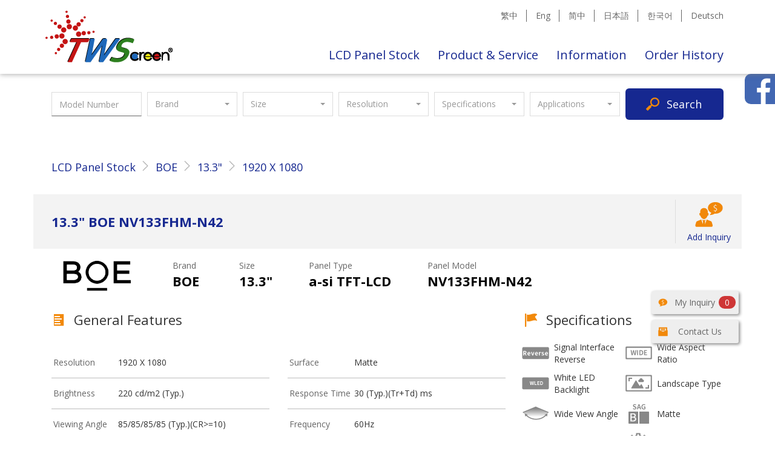

--- FILE ---
content_type: text/html; charset=UTF-8
request_url: https://www.twscreen.com/lcdpanel/17792/boe/nv133fhm-n42/13.3/1920x1080
body_size: 87946
content:
<!DOCTYPE Html>
<Html lang='en'>
	<head>
		<meta charset="utf-8">
		<meta http-equiv="X-UA-Compatible" content="IE=edge">
		<meta name="viewport" content="width=device-width, initial-scale=1.0">
		<title>BOE  13.3&quot; NV133FHM-N42 Specification-Taiwan Screen-Laptop-LCD-Panel
</title>
			<meta name="keywords" content=",Customer material - Driver Board,aerospace screen,Production consumables,CB LVDS Cable,POS Manufacturer,Pizza Box,RBPI3B+ Kits,Smart Touch Panel (HDMI Touch Solution),marine screen,OSD KEY Kits,LCD DNV133FHM-N42，13.30&quot;，a-si TFT-LCD，1920 X 1080，BOE，NV133FHM-N42.pdf,M190ETN01.0,G185HAN01.0,M170ETN01.1,M270HVN02.0,G150XNE-L03,G170ETN01.0,G190EG01 V1,G104XVN01.0,NJ070NA-23A,G065VN01 V2,G104SN03 V5,G1">
		<meta name="csrf-token" content="zbF63rgiaYmkllNZAfV7FcDmlcMLFUe9EqSF2XeE">
			<meta name="description" content="BOE  13.3&quot; LCD Panel for  Laptop，Increase brightness，Add touch，Total solution kits，Customized display，Connector，NV133FHM-N42,BOE,Wide View Angle,Matte,In Production,LaptopHighbrightness LCD Panel,Touch LCD Panel,Raspberry Pi, LCD Module, Graphic LCD Module, TFT LCD, OLED Display, LCD Display, LCD Panels and so on Customized display etc.">
					<meta property="og:type" content="website" />
					<meta property="og:title" content="BOE  13.3&quot; NV133FHM-N42 Specification-Taiwan Screen-Laptop-LCD-Panel">
	<meta property="og:url" content="https://www.twscreen.com/lcdpanel/17792/boe/nv133fhm-n42/13.3/1920x1080-Laptop-LCD-Panel">
	<meta property="og:site_name" content="Taiwan Screen">
	<meta property="og:description" content="BOE  13.3&quot; LCD Panel for  Laptop，Increase brightness，Add touch，Total solution kits，Customized display，Connector，NV133FHM-N42,BOE,Wide View Angle,Matte,In Production,LaptopHighbrightness LCD Panel,Touch LCD Panel,Raspberry Pi, LCD Module, Graphic LCD Module, TFT LCD, OLED Display, LCD Display, LCD Panels and so on Customized display etc.">
					<meta property="og:image" content="https://www.twscreen.com/img/ogimage.png">
			<meta property="og:image:width" content="1200">
			<meta property="og:image:height" content="630">
						<meta property="og:locale" content="en_US" />
						<meta property="og:locale:alternate" content="en_US" />
		<meta property="og:locale:alternate" content="zh_TW" />
		<meta property="og:locale:alternate" content="zh_CN" />
		<meta property="og:locale:alternate" content="ja_JP" />
		<meta property="og:locale:alternate" content="ko_KR" />
		<meta property="og:locale:alternate" content="de_DE" />
		<link rel="canonical" href="https://www.twscreen.com/en/lcdpanel/17792">
			<link rel="alternate" hreflang="en" href="https://www.twscreen.com/en/lcdpanel/17792/boe/nv133fhm-n42/13.3/1920x1080-Laptop-LCD-Panel" />
	<link rel="alternate" hreflang="zh-TW" href="https://www.twscreen.com/zh-TW/lcdpanel/17792/boe/nv133fhm-n42/13.3/1920x1080-筆記型電腦面板" />
	<link rel="alternate" hreflang="zh-CN" href="https://www.twscreen.com/zh-CN/lcdpanel/17792/boe/nv133fhm-n42/13.3/1920x1080-笔记型电脑显示屏" />
	<link rel="alternate" hreflang="zh" href="https://www.twscreen.com/zh-TW/lcdpanel/17792/boe/nv133fhm-n42/13.3/1920x1080-筆記型電腦面板" />
	<link rel="alternate" hreflang="ja" href="https://www.twscreen.com/ja/lcdpanel/17792/boe/nv133fhm-n42/13.3/1920x1080-ラップトップ液晶パネル" />
	<link rel="alternate" hreflang="ko" href="https://www.twscreen.com/ko/lcdpanel/17792/boe/nv133fhm-n42/13.3/1920x1080-노트북-LCD-패널" />
	<link rel="alternate" hreflang="de" href="https://www.twscreen.com/de/lcdpanel/17792/boe/nv133fhm-n42/13.3/1920x1080-Laptop-LCD-Panel" />
	<link rel="alternate" hreflang="x-default" href="https://www.twscreen.com/lcdpanel/17792" />
				<link type="image/x-icon" rel="shortcut icon" href="https://www.twscreen.com/favicon.ico">
		<link rel="apple-touch-icon" href="https://www.twscreen.com/img/logo256.png">
		<script> var ISOLDIE = false; </script>
		<!--[if lt IE 10]>
			 <script> var ISOLDIE = true; </script>
		<![endif]-->
		<script>
			 if(ISOLDIE) {
				alert("We do not support IE9 or older browsers, please upgrade your browser.");
				window.location = "http://www.google.com.tw/intl/en/chrome/browser/desktop/";
			 }
		</script>
		<link media="all" type="text/css" rel="stylesheet" href="https://www.twscreen.com/css/app.cssgz?t=1724644681">

		<link media="all" type="text/css" rel="stylesheet" href="https://www.twscreen.com/css/subscribe.css?t=1563213677">

								<!-- Google Tag Manager -->
		<script>(function(w,d,s,l,i){w[l]=w[l]||[];w[l].push({'gtm.start':
		new Date().getTime(),event:'gtm.js'});var f=d.getElementsByTagName(s)[0],
		j=d.createElement(s),dl=l!='dataLayer'?'&l='+l:'';j.async=true;j.src=
		'https://www.googletagmanager.com/gtm.js?id='+i+dl;f.parentNode.insertBefore(j,f);
		})(window,document,'script','dataLayer','GTM-MTRPKGG');</script>
		<!-- End Google Tag Manager -->
					</head>
	<body>
		<!-- Google Tag Manager (noscript) -->
		<noscript><iframe src="https://www.googletagmanager.com/ns.html?id=GTM-MTRPKGG"
		height="0" width="0" style="display:none;visibility:hidden"></iframe></noscript>
		<!-- End Google Tag Manager (noscript) -->
		<!-- Google Tag Manager Must be right after body tag -->
				<div id="floating-fb" class="hidden-print">
	<iframe src="https://www.facebook.com/plugins/page.php?href=https%3A%2F%2Fwww.facebook.com%2FTWScreen2003%2F&tabs=timeline&width=300&height=400&small_header=false&adapt_container_width=true&hide_cover=false&show_facepile=true&appId=550610915347075" width="300" height="400" style="border:none;overflow:hidden" scrolling="no" frameborder="0" allowTransparency="true" allow="encrypted-media"></iframe>
	<div class="fbsidebarbtn"></div>
</div>						<nav class="navbar navbar-default" id="top-banner-navbar">
			<div class="container">
			<!-- Brand and toggle get grouped for better mobile display -->
				<div class="navbar-header">
					<button type="button" class="navbar-toggle collapsed" data-toggle="collapse" data-target="#top-banner-navbar-collapse" aria-expanded="false">
						<span class="sr-only">Toggle navigation</span>
						<span class="icon-bar"></span>
						<span class="icon-bar"></span>
						<span class="icon-bar"></span>
					</button>
					<a class="navbar-brand" href=https://www.twscreen.com title="Taiwan Screen">
						<div class="company-logo">Taiwan Screen</div>
					</a>
				</div>

			<!-- Collect the nav links, forms, and other content for toggling -->
				<div class="collapse navbar-collapse" id="top-banner-navbar-collapse">
					<ul class="nav navbar-nav navbar-right stripe-between color-gray hidden-xs">
							<li><a class="nav-title" href="https://www.twscreen.com/zh-TW/lcdpanel/17792/boe/nv133fhm-n42/13.3/1920x1080-筆記型電腦面板">繁中</a></li>
	<li><a class="nav-title" href="https://www.twscreen.com/en/lcdpanel/17792/boe/nv133fhm-n42/13.3/1920x1080-Laptop-LCD-Panel">Eng</a></li>
	<li><a class="nav-title" href="https://www.twscreen.com/zh-CN/lcdpanel/17792/boe/nv133fhm-n42/13.3/1920x1080-笔记型电脑显示屏">简中</a></li>
	<li><a class="nav-title" href="https://www.twscreen.com/ja/lcdpanel/17792/boe/nv133fhm-n42/13.3/1920x1080-ラップトップ液晶パネル">日本語</a></li>
	<li><a class="nav-title" href="https://www.twscreen.com/ko/lcdpanel/17792/boe/nv133fhm-n42/13.3/1920x1080-노트북-LCD-패널">한국어</a></li>
	<li><a class="nav-title" href="https://www.twscreen.com/de/lcdpanel/17792/boe/nv133fhm-n42/13.3/1920x1080-Laptop-LCD-Panel">Deutsch</a></li>
					</ul>
					<ul class="nav navbar-nav navbar-right stick-to-bottom lang-en">
						<li><a class="nav-title" href=https://www.twscreen.com/lcdpanel/search>LCD Panel Stock</a></li>
						<li class="dropdown">
							<a href="#" class="dropdown-toggle" data-toggle="dropdown" role="button" aria-haspopup="true" aria-expanded="false">Product & Service</a>
							<ul class="dropdown-menu dropdown-menu-left">
																<li><a href="https://www.twscreen.com/otherproduct/type/82">PCAP Touch &amp; RTP Touch (Glass)</a></li>
																<li><a href="https://www.twscreen.com/otherproduct/type/4">Touch Display (PCAP)</a></li>
																<li><a href="https://www.twscreen.com/otherproduct/type/103">Touch Display (RTP)</a></li>
																<li><a href="https://www.twscreen.com/otherproduct/type/70">Smart Touch Panel (HDMI Touch Solution)</a></li>
																<li><a href="https://www.twscreen.com/otherproduct/type/91">Smart Touch Display</a></li>
																<li><a href="https://www.twscreen.com/otherproduct/type/2">LCD Controller Board (AD Board)</a></li>
																<li><a href="https://www.twscreen.com/otherproduct/type/10">LED Backlight Driver Board</a></li>
																<li><a href="https://www.twscreen.com/otherproduct/type/7">LCD Display Kits (Panel + AD Board)</a></li>
																<li><a href="https://www.twscreen.com/otherproduct/type/3">High Brightness  Display</a></li>
															</ul>
						</li>
						<li><a class="nav-title" href=https://www.twscreen.com/news>Information</a></li>
						<li><a class="nav-title" href=https://www.twscreen.com/order-detail>Order History</a></li>
					</ul>
				</div><!-- /.navbar-collapse -->
			</div><!-- /.container-fluid -->
		</nav>
		
		<div id="search-for-more" class="hidden-print">
	<script>
	    var searchbaseurl = "https://www.twscreen.com/lcdpanel/search";
	</script>
	<div class="container">
		<form>
			<div class="input-keyword">
				<input type="text" name="keyword" value="" placeholder="Model Number" title="Model Number">
			</div>
			<div class="select-brand">
				<select class="selectpicker" title="Brand" data-live-search="true">
					<option value="0">All brands</option>
										<option value="4" >AUO</option>
										<option value="19" >Innolux</option>
										<option value="33" >LG Display</option>
										<option value="20" >Samsung</option>
										<option value="5" >HannStar</option>
										<option value="2" >CPT</option>
										<option value="36" >BOE</option>
										<option value="23" >IVO</option>
										<option value="15" >Tianma</option>
										<option value="29" >Hitachi</option>
										<option value="22" >TOSHIBA</option>
										<option value="11" >CMO</option>
										<option value="10" >MITSUBISHI</option>
										<option value="9" >SHARP</option>
										<option value="28" >NEC</option>
										<option value="30" >Panasonic</option>
										<option value="32" >LUMINEQ</option>
										<option value="39" >CEC</option>
										<option value="50" >CSOT</option>
										<option value="59" >JDI</option>
										<option value="3" >PVI</option>
										<option value="8" >NLT</option>
										<option value="6" >KOE</option>
										<option value="179" >hkc</option>
										<option value="178" >lhd</option>
										<option value="177" >edo</option>
										<option value="174" >TWS</option>
										<option value="155" >lg electronics</option>
										<option value="154" >goldstar</option>
										<option value="153" >qisda</option>
										<option value="152" >lg semicon</option>
										<option value="151" >yzgl</option>
										<option value="150" >hantuway</option>
										<option value="149" >rise</option>
										<option value="148" >sdp</option>
										<option value="147" >displayeasy</option>
										<option value="146" >laibao</option>
										<option value="145" >ctc</option>
										<option value="144" >mitsubishi mdti</option>
										<option value="125" >philips</option>
										<option value="123" >toshiba mobile display</option>
										<option value="119" >kopin</option>
										<option value="118" >forhouse</option>
										<option value="117" >jouyuet</option>
										<option value="116" >cdtech</option>
										<option value="115" >alps</option>
										<option value="114" >lg lcd inc.</option>
										<option value="113" >rayken</option>
										<option value="112" >planar</option>
										<option value="111" >zenyo</option>
										<option value="110" >boect</option>
										<option value="109" >hosiden</option>
										<option value="108" >xl</option>
										<option value="107" >sii</option>
										<option value="106" >duobond</option>
										<option value="104" >powertip</option>
										<option value="103" >sti</option>
										<option value="101" >byd</option>
										<option value="100" >UNIPAC</option>
										<option value="99" >giantplus</option>
										<option value="98" >smarterglass</option>
										<option value="97" >nan ya</option>
										<option value="96" >Varitronix</option>
										<option value="95" >edt</option>
										<option value="94" >SONY</option>
										<option value="93" >jct</option>
										<option value="92" >irico</option>
										<option value="91" >funai</option>
										<option value="90" >vitrolight</option>
										<option value="89" >Arima</option>
										<option value="88" >urt</option>
										<option value="87" >lt</option>
										<option value="86" >imes</option>
										<option value="85" >CITIZEN</option>
										<option value="84" >crd</option>
										<option value="83" >truly</option>
										<option value="82" >sebo</option>
										<option value="81" >berise</option>
										<option value="80" >EPSON</option>
										<option value="78" >sva-nec</option>
										<option value="77" >dlc</option>
										<option value="76" >IPS alpha</option>
										<option value="75" >s-lcd</option>
										<option value="74" >Hyundai</option>
										<option value="73" >LITEMAX</option>
										<option value="57" >SMD</option>
										<option value="53" >FUJITSU</option>
										<option value="52" >NONE</option>
										<option value="51" >Pixel Qi</option>
										<option value="49" >CHILIN</option>
										<option value="48" >Hisense</option>
										<option value="47" >ORTUSTECH</option>
										<option value="46" >BriView</option>
										<option value="45" >ROGIN</option>
										<option value="44" >QUANTA</option>
										<option value="43" >RAKEN</option>
										<option value="42" >TPO</option>
										<option value="38" >AU</option>
										<option value="37" >BOE Hydis</option>
										<option value="35" >IBM</option>
										<option value="34" >IDTech</option>
										<option value="31" >CASIO</option>
										<option value="27" >OPTREX</option>
										<option value="26" >SANYO</option>
										<option value="25" >TORISAN</option>
										<option value="24" >KYOCERA</option>
										<option value="21" >TMD</option>
										<option value="18" >AMP</option>
										<option value="17" >aptus</option>
										<option value="16" >Amson</option>
										<option value="13" >Hydis</option>
										<option value="12" >LG Philips</option>
										<option value="7" >Data Image</option>
										<option value="1" >RiT</option>
									</select>
			</div>
			<div class="select-size">
				<select class="selectpicker" title="Size" data-live-search="true">
					<option value="0">All sizes</option>
										<option value="165" >0.2"</option>
										<option value="198" >1.0"</option>
										<option value="168" >1.1"</option>
										<option value="202" >1.5"</option>
										<option value="203" >1.6"</option>
										<option value="204" >1.7"</option>
										<option value="153" >3.5"</option>
										<option value="161" >3.7"</option>
										<option value="154" >4.0"</option>
										<option value="159" >4.1"</option>
										<option value="160" >4.2"</option>
										<option value="151" >4.3"</option>
										<option value="192" >4.4"</option>
										<option value="184" >4.5"</option>
										<option value="193" >4.6"</option>
										<option value="173" >4.7"</option>
										<option value="157" >4.8"</option>
										<option value="191" >4.9"</option>
										<option value="146" >5.0"</option>
										<option value="183" >5.1"</option>
										<option value="179" >5.2"</option>
										<option value="181" >5.3"</option>
										<option value="162" >5.4"</option>
										<option value="155" >5.5"</option>
										<option value="150" >5.6"</option>
										<option value="144" >5.7"</option>
										<option value="180" >5.8"</option>
										<option value="188" >5.9"</option>
										<option value="148" >6.0"</option>
										<option value="176" >6.1"</option>
										<option value="182" >6.2"</option>
										<option value="149" >6.3"</option>
										<option value="1" >6.4"</option>
										<option value="2" >6.5"</option>
										<option value="178" >6.8"</option>
										<option value="195" >6.9"</option>
										<option value="3" >7.0"</option>
										<option value="112" >7.1"</option>
										<option value="4" >7.2"</option>
										<option value="116" >7.3"</option>
										<option value="120" >7.4"</option>
										<option value="5" >7.5"</option>
										<option value="92" >7.7"</option>
										<option value="6" >7.8"</option>
										<option value="76" >7.9"</option>
										<option value="7" >8.0"</option>
										<option value="106" >8.1"</option>
										<option value="110" >8.2"</option>
										<option value="139" >8.3"</option>
										<option value="8" >8.4"</option>
										<option value="9" >8.5"</option>
										<option value="142" >8.7"</option>
										<option value="79" >8.8"</option>
										<option value="10" >8.9"</option>
										<option value="11" >9.0"</option>
										<option value="119" >9.1"</option>
										<option value="77" >9.2"</option>
										<option value="64" >9.4"</option>
										<option value="133" >9.5"</option>
										<option value="12" >9.6"</option>
										<option value="66" >9.7"</option>
										<option value="99" >9.8"</option>
										<option value="13" >10.0"</option>
										<option value="14" >10.1"</option>
										<option value="15" >10.2"</option>
										<option value="127" >10.3"</option>
										<option value="16" >10.4"</option>
										<option value="177" >10.5"</option>
										<option value="63" >10.6"</option>
										<option value="96" >10.8"</option>
										<option value="88" >11.0"</option>
										<option value="72" >11.1"</option>
										<option value="17" >11.3"</option>
										<option value="167" >11.4"</option>
										<option value="18" >11.6"</option>
										<option value="216" >11.8"</option>
										<option value="82" >12.0"</option>
										<option value="19" >12.1"</option>
										<option value="130" >12.2"</option>
										<option value="20" >12.3"</option>
										<option value="128" >12.4"</option>
										<option value="49" >12.5"</option>
										<option value="140" >12.6"</option>
										<option value="166" >12.8"</option>
										<option value="145" >12.9"</option>
										<option value="102" >13.0"</option>
										<option value="21" >13.1"</option>
										<option value="22" >13.3"</option>
										<option value="91" >13.4"</option>
										<option value="59" >13.5"</option>
										<option value="186" >13.6"</option>
										<option value="126" >13.8"</option>
										<option value="213" >13.9"</option>
										<option value="23" >14.0"</option>
										<option value="24" >14.1"</option>
										<option value="78" >14.2"</option>
										<option value="185" >14.3"</option>
										<option value="115" >14.4"</option>
										<option value="98" >14.5"</option>
										<option value="109" >14.9"</option>
										<option value="25" >15.0"</option>
										<option value="52" >15.1"</option>
										<option value="80" >15.2"</option>
										<option value="89" >15.3"</option>
										<option value="26" >15.4"</option>
										<option value="57" >15.5"</option>
										<option value="27" >15.6"</option>
										<option value="85" >15.7"</option>
										<option value="171" >15.8"</option>
										<option value="90" >15.9"</option>
										<option value="48" >16.0"</option>
										<option value="60" >16.1"</option>
										<option value="68" >16.4"</option>
										<option value="74" >16.5"</option>
										<option value="209" >16.6"</option>
										<option value="81" >16.8"</option>
										<option value="28" >17.0"</option>
										<option value="29" >17.1"</option>
										<option value="54" >17.3"</option>
										<option value="131" >17.4"</option>
										<option value="111" >17.5"</option>
										<option value="108" >18.0"</option>
										<option value="30" >18.1"</option>
										<option value="65" >18.4"</option>
										<option value="51" >18.5"</option>
										<option value="31" >19.0"</option>
										<option value="84" >19.1"</option>
										<option value="105" >19.2"</option>
										<option value="117" >19.4"</option>
										<option value="32" >19.5"</option>
										<option value="75" >19.6"</option>
										<option value="58" >19.7"</option>
										<option value="33" >20.0"</option>
										<option value="34" >20.1"</option>
										<option value="113" >20.3"</option>
										<option value="147" >20.7"</option>
										<option value="86" >20.8"</option>
										<option value="138" >20.9"</option>
										<option value="35" >21.0"</option>
										<option value="73" >21.2"</option>
										<option value="53" >21.3"</option>
										<option value="129" >21.4"</option>
										<option value="36" >21.5"</option>
										<option value="83" >21.6"</option>
										<option value="122" >21.8"</option>
										<option value="62" >22.0"</option>
										<option value="95" >22.2"</option>
										<option value="97" >22.5"</option>
										<option value="208" >22.9"</option>
										<option value="37" >23.0"</option>
										<option value="107" >23.1"</option>
										<option value="212" >23.2"</option>
										<option value="211" >23.5"</option>
										<option value="69" >23.6"</option>
										<option value="141" >23.7"</option>
										<option value="38" >23.8"</option>
										<option value="39" >24.0"</option>
										<option value="194" >24.4"</option>
										<option value="101" >24.5"</option>
										<option value="93" >25.0"</option>
										<option value="50" >25.5"</option>
										<option value="40" >26.0"</option>
										<option value="118" >26.5"</option>
										<option value="67" >27.0"</option>
										<option value="56" >27.5"</option>
										<option value="215" >27.6"</option>
										<option value="132" >27.8"</option>
										<option value="61" >28.0"</option>
										<option value="125" >28.1"</option>
										<option value="94" >28.3"</option>
										<option value="70" >28.6"</option>
										<option value="136" >28.7"</option>
										<option value="104" >29.0"</option>
										<option value="114" >29.3"</option>
										<option value="71" >29.5"</option>
										<option value="41" >30.0"</option>
										<option value="42" >30.4"</option>
										<option value="121" >31.0"</option>
										<option value="43" >31.5"</option>
										<option value="87" >32.0"</option>
										<option value="205" >33.0"</option>
										<option value="214" >33.8"</option>
										<option value="44" >34.0"</option>
										<option value="103" >35.0"</option>
										<option value="100" >36.5"</option>
										<option value="137" >36.6"</option>
										<option value="55" >37.0"</option>
										<option value="124" >37.2"</option>
										<option value="199" >37.5"</option>
										<option value="123" >38.0"</option>
										<option value="134" >38.2"</option>
										<option value="45" >39.0"</option>
										<option value="46" >40.0"</option>
										<option value="135" >41.5"</option>
										<option value="47" >42.0"</option>
										<option value="172" >43.0"</option>
										<option value="200" >44.5"</option>
										<option value="163" >46.0"</option>
										<option value="156" >47.0"</option>
										<option value="187" >48.0"</option>
										<option value="210" >48.5"</option>
										<option value="152" >49.0"</option>
										<option value="207" >49.5"</option>
										<option value="217" >55.0"</option>
										<option value="158" >65.0"</option>
										<option value="201" >308.0"</option>
									</select>
			</div>
			<div class="select-resolution">
				<select class="selectpicker" title="Resolution" data-live-search="true">
					<option value="0">All resolutions</option>
										<option value="25" >2560 X 1080</option>
										<option value="24" >400 X 240</option>
										<option value="23" >1920 X 720</option>
										<option value="22" >2560 X 1600</option>
										<option value="21" >1680 X 1050</option>
										<option value="20" >1400 X 1050</option>
										<option value="19" >800 X 1280</option>
										<option value="18" >1440 X 900</option>
										<option value="17" >1280 X 422</option>
										<option value="16" >3280 X 2048</option>
										<option value="15" >1600 X 900</option>
										<option value="14" >1920 X 1200</option>
										<option value="13" >640 X 480</option>
										<option value="12" >1600 X 1200</option>
										<option value="11" >1024 X 768</option>
										<option value="10" >800 X 600</option>
										<option value="9" >1024 X 600</option>
										<option value="8" >1280 X 800</option>
										<option value="7" >1280 X 1024</option>
										<option value="6" >1366 X 768</option>
										<option value="5" >1920 X 1080</option>
										<option value="4" >800 X 480</option>
										<option value="3" >1280 X 768</option>
										<option value="2" >480 X 234</option>
										<option value="27" >3840 X 2160</option>
										<option value="28" >1280 X 248</option>
										<option value="29" >2048 X 1536</option>
										<option value="30" >1024 X 576</option>
										<option value="31" >1600 X 768</option>
										<option value="32" >1280 X 720</option>
										<option value="33" >2880 X 1620</option>
										<option value="34" >3000 X 2000</option>
										<option value="35" >1920 X 360</option>
										<option value="36" >640 X 220</option>
										<option value="37" >1680 X 342</option>
										<option value="38" >400 X 234</option>
										<option value="39" >1366 X 254</option>
										<option value="40" >1920 X 540</option>
										<option value="41" >854 X 480</option>
										<option value="42" >5120 X 2880</option>
										<option value="43" >600 X 800</option>
										<option value="44" >1200 X 1920</option>
										<option value="45" >800 X 256</option>
										<option value="46" >2560 X 1440</option>
										<option value="47" >768 X 1024</option>
										<option value="48" >640 X 240</option>
										<option value="49" >640 X 468</option>
										<option value="50" >1152 X 768</option>
										<option value="51" >1366 X 378</option>
										<option value="52" >640 X 234</option>
										<option value="53" >480 X 220</option>
										<option value="54" >3440 X 1440</option>
										<option value="55" >320 X 234</option>
										<option value="56" >640 X 200</option>
										<option value="57" >1920 X 340</option>
										<option value="58" >480 X 240</option>
										<option value="59" >1280 X 645</option>
										<option value="60" >2160 X 1440</option>
										<option value="61" >720 X 480</option>
										<option value="62" >1536 X 2048</option>
										<option value="63" >1200 X 1600</option>
										<option value="64" >466 X 350</option>
										<option value="65" >2560 X 2048</option>
										<option value="66" >1440 X 960</option>
										<option value="67" >1920 X 480</option>
										<option value="68" >480 X 800</option>
										<option value="69" >1280 X 960</option>
										<option value="70" >1920 X 1280</option>
										<option value="71" >1280 X 480</option>
										<option value="72" >1280 X 600</option>
										<option value="73" >1280 X 390</option>
										<option value="74" >2400 X 1600</option>
										<option value="75" >960 X 540</option>
										<option value="76" >2736 X 1824</option>
										<option value="77" >1680 X 945</option>
										<option value="78" >1280 X 320</option>
										<option value="79" >1920 X 708</option>
										<option value="80" >1792 X 768</option>
										<option value="81" >1920 X 710</option>
										<option value="82" >1680 X 472</option>
										<option value="83" >512 X 128</option>
										<option value="84" >1920 X 1920</option>
										<option value="85" >1280 X 505</option>
										<option value="86" >822 X 260</option>
										<option value="87" >3200 X 1800</option>
										<option value="88" >600 X 1024</option>
										<option value="89" >1080 X 1920</option>
										<option value="90" >1600 X 1024</option>
										<option value="91" >4096 X 2160</option>
										<option value="92" >1366 X 232</option>
										<option value="93" >1024 X 502</option>
										<option value="94" >320 X 240</option>
										<option value="95" >1366 X 1024</option>
										<option value="96" >1200 X 900</option>
										<option value="97" >2880 X 1800</option>
										<option value="98" >900 X 1440</option>
										<option value="99" >1366 X 475</option>
										<option value="100" >480 X 210</option>
										<option value="101" >1280 X 854</option>
										<option value="102" >1920 X 570</option>
										<option value="103" >2560 X 1616</option>
										<option value="104" >720 X 1280</option>
										<option value="105" >480 X 468</option>
										<option value="106" >2048 X 1152</option>
										<option value="107" >2048 X 2048</option>
										<option value="108" >1440 X 540</option>
										<option value="109" >1366 X 374</option>
										<option value="110" >1024 X 273</option>
										<option value="111" >1024 X 310</option>
										<option value="112" >1920 X 388</option>
										<option value="113" >1920 X 502</option>
										<option value="114" >800 X 300</option>
										<option value="115" >1600 X 2560</option>
										<option value="116" >480 X 640</option>
										<option value="117" >640 X 400</option>
										<option value="118" >1366 X 256</option>
										<option value="119" >1366 X 400</option>
										<option value="120" >536 X 328</option>
										<option value="121" >960 X 1280</option>
										<option value="122" >640 X 640</option>
										<option value="123" >1920 X 510</option>
										<option value="124" >852 X 480</option>
										<option value="125" >1366 X 384</option>
										<option value="126" >1366 X 415</option>
										<option value="127" >1366 X 800</option>
										<option value="128" >480 X 320</option>
										<option value="129" >1920 X 290</option>
										<option value="130" >1280 X 242</option>
										<option value="131" >1280 X 120</option>
										<option value="132" >2048 X 2560</option>
										<option value="133" >960 X 960</option>
										<option value="134" >2880 X 1920</option>
										<option value="135" >1366 X 419</option>
										<option value="136" >1050 X 1400</option>
										<option value="137" >1200 X 800</option>
										<option value="138" >1920 X 358</option>
										<option value="139" >1920 X 560</option>
										<option value="141" >2560 X 1700</option>
										<option value="142" >520 X 288</option>
										<option value="143" >1440 X 2560</option>
										<option value="144" >480 X 272</option>
										<option value="145" >560 X 220</option>
										<option value="146" >240 X 320</option>
										<option value="147" >480 X 854</option>
										<option value="148" >540 X 960</option>
										<option value="149" >38403 X 2160</option>
										<option value="150" >768 X 1280</option>
										<option value="151" >240 X 128</option>
										<option value="152" >7680 X 4320</option>
										<option value="153" >428 X 240</option>
										<option value="154" >480 X 360</option>
										<option value="155" >1024 X 480</option>
										<option value="156" >320 X 200</option>
										<option value="157" >768 X 128</option>
										<option value="158" >480 X 290</option>
										<option value="159" >256 X 64</option>
										<option value="160" >128 X 128</option>
										<option value="161" >800 X 92</option>
										<option value="162" >1920 X 1080</option>
										<option value="163" >480 X 480</option>
										<option value="164" >320 X 220</option>
										<option value="165" >1280 X 400</option>
										<option value="166" >1280 X 540</option>
										<option value="167" >256 X 128</option>
										<option value="168" >1800 X 1080</option>
										<option value="169" >160 X 128</option>
										<option value="170" >1280 X 370</option>
										<option value="171" >2560 X 1536</option>
										<option value="172" >1280 X 512</option>
										<option value="173" >1280 X 420</option>
										<option value="174" >1920 X 1080</option>
										<option value="175" >400 X 96</option>
										<option value="176" >1920 X 1152</option>
										<option value="177" >3840 X 720</option>
										<option value="178" >320 X 150</option>
										<option value="179" >640 X 350</option>
										<option value="180" >240 X 64</option>
										<option value="181" >320 X 96</option>
										<option value="182" >640 X 360</option>
										<option value="183" >960 X 640</option>
										<option value="184" >720 X 240</option>
										<option value="185" >257 X 240</option>
										<option value="186" >960 X 160</option>
										<option value="187" >888 X 408</option>
										<option value="188" >432 X 96</option>
										<option value="189" >719 X 234</option>
										<option value="190" >240 X 240</option>
										<option value="191" >1366 X 238</option>
										<option value="192" >1680 X 340</option>
										<option value="193" >1920 X 132</option>
										<option value="194" >4096 X 2304</option>
										<option value="195" >1920 X 158</option>
										<option value="196" >3840 X 1600</option>
										<option value="197" >1620 X 1080</option>
										<option value="198" >320 X 320</option>
										<option value="199" >5120 X 2160</option>
										<option value="200" >5120 X 1440</option>
										<option value="201" >840 X 480</option>
										<option value="202" >3840 X 1080</option>
										<option value="203" >3840 X 160</option>
										<option value="204" >720 X 720</option>
										<option value="205" >2880 X 158</option>
										<option value="206" >1920 X 165</option>
										<option value="207" >3240 X 2160</option>
										<option value="208" >1280 X 272</option>
										<option value="209" >2160 X 1080</option>
										<option value="210" >1280 X 640</option>
										<option value="211" >1366 X 912</option>
										<option value="212" >2340 X 1080</option>
										<option value="213" >720167 X 1920</option>
										<option value="214" >2000277 X 3000</option>
										<option value="215" >54054 X 1920</option>
										<option value="216" >800149 X 1280</option>
										<option value="217" >1080127 X 1920</option>
										<option value="218" >480134 X 800</option>
										<option value="219" >800217 X 480</option>
										<option value="220" >1080141 X 1920</option>
										<option value="221" >7682105 X 10242</option>
										<option value="222" >1824267 X 2736</option>
										<option value="223" >768129 X 1366</option>
										<option value="224" >1440109 X 3440</option>
										<option value="225" >1080102 X 1920</option>
										<option value="226" >800113 X 1280</option>
										<option value="227" >1600235 X 2400</option>
										<option value="228" >2160283 X 3840</option>
										<option value="229" >108055 X 1920</option>
										<option value="230" >768123 X 1024</option>
										<option value="231" >600119 X 800</option>
										<option value="232" >1920283 X 1200</option>
										<option value="233" >1280150 X 800</option>
										<option value="234" >1080218 X 1920</option>
										<option value="235" >1200100 X 1920</option>
										<option value="236" >216090 X 3840</option>
										<option value="237" >768135 X 1366</option>
										<option value="238" >768112 X 1366</option>
										<option value="239" >1280153 X 960</option>
										<option value="240" >60096 X 800</option>
										<option value="241" >720200 X 1920</option>
										<option value="242" >600125 X 800</option>
										<option value="243" >2160332 X 3840</option>
										<option value="244" >234125 X 480</option>
										<option value="245" >480194 X 840</option>
										<option value="246" >1080137 X 1920</option>
										<option value="247" >108046 X 1920</option>
										<option value="248" >102486 X 1280</option>
										<option value="249" >1080139 X 1920</option>
										<option value="250" >720594 X 1920</option>
										<option value="251" >480188 X 800</option>
										<option value="252" >108089 X 1920</option>
										<option value="253" >6447 X 240</option>
										<option value="254" >1440185 X 2160</option>
										<option value="255" >108045 X 1920</option>
										<option value="256" >480133 X 800</option>
										<option value="257" >120090 X 1920</option>
										<option value="258" >2400508 X 3840</option>
										<option value="259" >600148 X 1024</option>
										<option value="260" >768118 X 1366</option>
										<option value="261" >515157 X 1920</option>
										<option value="262" >1280296 X 720</option>
										<option value="263" >1440108 X 2560</option>
										<option value="264" >76885 X 1024</option>
										<option value="265" >108081 X 1920</option>
										<option value="266" >2160103 X 3840</option>
										<option value="267" >600169 X 1024</option>
										<option value="268" >480116 X 800</option>
										<option value="269" >120094 X 1920</option>
										<option value="270" >80098 X 1280</option>
										<option value="271" >1080157 X 1920</option>
										<option value="272" >1504201 X 2256</option>
										<option value="273" >1080166 X 1920</option>
										<option value="274" >1440106 X 3440</option>
										<option value="275" >1920423 X 1080</option>
										<option value="276" >1200224 X 1920</option>
										<option value="277" >102490 X 1280</option>
										<option value="278" >1920225 X 1200</option>
										<option value="279" >144084 X 2304</option>
										<option value="280" >480107 X 640</option>
										<option value="281" >272131 X 480</option>
										<option value="282" >480141 X 640</option>
										<option value="283" >720163 X 1280</option>
										<option value="284" >108051 X 1920</option>
										<option value="285" >848 X 848</option>
										<option value="286" >768100 X 1366</option>
										<option value="287" >1440210 X 2560</option>
										<option value="288" >1280 X 92</option>
										<option value="289" >3840 X 1100</option>
										<option value="290" >1080 X 1080</option>
										<option value="291" >1080 X 880</option>
										<option value="292" >2240 X 1400</option>
										<option value="293" >1920 X 515</option>
										<option value="294" >2000 X 1200</option>
										<option value="295" >800 X 800</option>
										<option value="296" >1520 X 720</option>
										<option value="297" >2176 X 1600</option>
										<option value="298" >2048120 X 1536</option>
										<option value="299" >3840 X 2400</option>
										<option value="300" >2560 X 720</option>
										<option value="301" >2880 X 2560</option>
										<option value="302" >2256 X 1504</option>
									</select>
			</div>
			<div class="select-spec">
				<select class="selectpicker" title="Specifications" data-live-search="true">
					<option value="0">All specifications</option>
										<option value="37" >Full HD</option>
										<option value="1" >High Color Gamut</option>
										<option value="2" >Matte</option>
										<option value="3" >Glossy</option>
										<option value="4" >Wide View Angle</option>
										<option value="5" >Landscape Type</option>
										<option value="6" >Ultra Hight Brightness</option>
										<option value="7" >White LED Backlight</option>
										<option value="8" >Wide Temperature</option>
										<option value="9" >Bar Display</option>
										<option value="10" >360 Reverse</option>
										<option value="11" >180 Reverse</option>
										<option value="12" >Vibration Resistance</option>
										<option value="13" >3D Display</option>
										<option value="14" >Portrait Type</option>
										<option value="15" >Lamp &gt; 50K Hours</option>
										<option value="16" >Lamp &gt; 70K Hours</option>
										<option value="17" >120Hz</option>
										<option value="18" >Wide Aspect Ratio</option>
										<option value="19" >eDP Interface</option>
										<option value="20" >Adobe RGB</option>
										<option value="21" >RGB LED Back Light</option>
										<option value="22" >IPS</option>
										<option value="23" >S-IPS</option>
										<option value="24" >In Production</option>
										<option value="36" >4K2K</option>
										<option value="25" >Signal Interface Reverse</option>
									</select>
			</div>
			<div class="select-application">
				<select class="selectpicker" title="Applications" data-live-search="true">
					<option value="0">All applications</option>
										<option value="48" >Slot Machine</option>
										<option value="47" >AD Computer</option>
										<option value="46" >Rugged Computer</option>
										<option value="45" >POS</option>
										<option value="44" >Instrumentation</option>
										<option value="43" >Sports Equipment</option>
										<option value="42" >Learning Materials</option>
										<option value="41" >Communication</option>
										<option value="39" >Appliances</option>
										<option value="38" >Counter</option>
										<option value="37" >Ad screen</option>
										<option value="36" >Whiteboard</option>
										<option value="35" >Transparent panel</option>
										<option value="34" >TV Wall</option>
										<option value="33" >E-book</option>
										<option value="31" >Internet Phone</option>
										<option value="29" >Handheld TV</option>
										<option value="28" >Navigation Equipment</option>
										<option value="27" >Photo Printer</option>
										<option value="26" >Handheld Device</option>
										<option value="25" >PDA</option>
										<option value="24" >Digital Video</option>
										<option value="23" >Smart Watch</option>
										<option value="22" >Smart Bracelet</option>
										<option value="21" >Digital Camera</option>
										<option value="20" >Mobile Phone</option>
										<option value="19" >Door Phone</option>
										<option value="18" >Medical</option>
										<option value="17" >Game Console</option>
										<option value="16" >Projector</option>
										<option value="15" >KIOSK</option>
										<option value="14" >DVD Player</option>
										<option value="13" >Digital Photo Frame</option>
										<option value="10" >MID</option>
										<option value="8" >MP4</option>
										<option value="7" >Tablet Computer</option>
										<option value="6" >Industrial PC</option>
										<option value="5" >TV</option>
										<option value="4" >Monitor</option>
										<option value="3" >Car TV</option>
										<option value="2" >Net Book </option>
										<option value="1" >Laptop</option>
									</select>
			</div>
			<div class="search-button">
				<div class="search-icon"></div>
				<button type="button" class="btn btn-default submit">Search</button>
			</div>
		</form>
	</div>
</div><div id="panel-information" itemscope itemtype="http://schema.org/Product" data-id="17792" data-pn="NV133FHM-N42">
	<meta itemprop="url" content="https://www.twscreen.com/lcdpanel/17792/boe/nv133fhm-n42/13.3/1920x1080-Laptop-LCD-Panel" />
	<div class="container">
		<ol class="breadcrumb hidden-print" itemscope itemtype="http://schema.org/BreadcrumbList">
			<li itemprop="itemListElement" itemscope itemtype="http://schema.org/ListItem"><a itemprop="item" href="https://www.twscreen.com/lcdpanel/search"><span itemprop="name">LCD Panel Stock</span></a><meta itemprop="position" content="1" /></li>
			<li itemprop="itemListElement" itemscope itemtype="http://schema.org/ListItem"><a itemprop="item" href="https://www.twscreen.com/lcdpanel/search?brand=36"><span itemprop="name">BOE</span></a><meta itemprop="position" content="2" /></li>
			<li itemprop="itemListElement" itemscope itemtype="http://schema.org/ListItem"><a itemprop="item" href="https://www.twscreen.com/lcdpanel/search?brand=36&amp;size=22"><span itemprop="name">13.3"</span></a><meta itemprop="position" content="3" /></li>
			<li itemprop="itemListElement" itemscope itemtype="http://schema.org/ListItem"><a itemprop="item" href="https://www.twscreen.com/lcdpanel/search?brand=36&amp;size=22&amp;resolution=5"><span itemprop="name">1920 X 1080</span></a><meta itemprop="position" content="4" /></li>
		</ol>
		<div class="panel-title">
			<div class="panel-name" itemprop="name"><h1>13.3&quot; BOE NV133FHM-N42</h1></div>
						<div class="ask-price hidden-xs hidden-print" title="Add Inquiry" data-id="17792" data-pn="NV133FHM-N42">
				<div class="ask-price-icon"></div>
				<div>Add Inquiry</div>
			</div>
		</div>
		<div class="panel-main-info">
						<meta itemprop="logo" content="https://d15at2k9hv3r3i.cloudfront.net/brandimages/boe.png" />
			<div class="brand-logo hidden-md hidden-sm hidden-xs" data-url="https://d15at2k9hv3r3i.cloudfront.net/brandimages/boe.png"></div>
						<div class="brand">
				<div class="title">Brand</div>
				<div class="value" itemprop="brand">BOE</div>
			</div>
			<div class="size" itemprop="additionalProperty" itemscope itemtype="http://schema.org/PropertyValue">
				<div class="title" itemprop="name">Size</div>
				<div class="value" itemprop="value">13.3"</div>
			</div>
			<div class="panel-type">
				<div class="title">Panel Type</div>
				<div class="value" itemprop="category">a-si TFT-LCD</div>
			</div>
			<div class="panel-serial">
				<div class="title">Panel Model</div>
				<div class="value" itemprop="model">NV133FHM-N42</div>
			</div>
									<div class="ask-price hidden-sm hidden-md hidden-lg hidden-print alone" title="Add Inquiry" data-id="17792" data-pn="NV133FHM-N42">
				<div class="ask-price-icon"></div>
				<div>Add Inquiry</div>
			</div>
		</div>
		<div class="panel-feature lang-en">
			<div class="panel-general-feature">
				<div class="panel-general-feature-title">General Features</div>
				<div class="panel-general-feature-content">	
									
					<div class="panel-general-feature-left">
																		<div class="panel-general-feature-item" itemprop="additionalProperty" itemscope itemtype="http://schema.org/PropertyValue">
							<div class="title" itemprop="name">Resolution</div>
							<div class="value" itemprop="value">1920 X 1080</div>
						</div>
																								<div class="panel-general-feature-item" itemprop="additionalProperty" itemscope itemtype="http://schema.org/PropertyValue">
							<div class="title" itemprop="name">Brightness</div>
							<div class="value" itemprop="value">220 cd/m2 (Typ.)</div>
						</div>
																								<div class="panel-general-feature-item" itemprop="additionalProperty" itemscope itemtype="http://schema.org/PropertyValue">
							<div class="title" itemprop="name">Viewing Angle</div>
							<div class="value" itemprop="value">85/85/85/85 (Typ.)(CR&gt;=10) </div>
						</div>
																								<div class="panel-general-feature-item" itemprop="additionalProperty" itemscope itemtype="http://schema.org/PropertyValue">
							<div class="title" itemprop="name">Contrast Ratio</div>
							<div class="value" itemprop="value">800:1 (Typ.) (tm)  </div>
						</div>
																								<div class="panel-general-feature-item" itemprop="additionalProperty" itemscope itemtype="http://schema.org/PropertyValue">
							<div class="title" itemprop="name">Display Colors</div>
							<div class="value" itemprop="value">262k 45% (CIE1931)</div>
						</div>
																								<div class="panel-general-feature-item" itemprop="additionalProperty" itemscope itemtype="http://schema.org/PropertyValue">
							<div class="title" itemprop="name">Pixel Format</div>
							<div class="value" itemprop="value">RGB Vertical Stripe  </div>
						</div>
																								<div class="panel-general-feature-item" itemprop="additionalProperty" itemscope itemtype="http://schema.org/PropertyValue">
							<div class="title" itemprop="name">Display Area</div>
							<div class="value" itemprop="value">293.76 X 165.24(mm)</div>
						</div>
																														<div class="panel-general-feature-item" itemprop="additionalProperty" itemscope itemtype="http://schema.org/PropertyValue">
							<div class="title" itemprop="name">Display Mode</div>
							<div class="value" itemprop="value">ads， Normally Black ， Transmissive </div>
						</div>
																								<div class="panel-general-feature-item" itemprop="additionalProperty" itemscope itemtype="http://schema.org/PropertyValue">
							<div class="title" itemprop="name">Lamp Type</div>
							<div class="value" itemprop="value">WLED  8s4p  15k Hours  With LED Driver </div>
						</div>
																														<div class="panel-general-feature-item" itemprop="additionalProperty" itemscope itemtype="http://schema.org/PropertyValue">
							<div class="title" itemprop="name">Outline Size</div>
							<div class="value" itemprop="value">306.3 X 195.2 X 2.85(mm)</div>
						</div>
																	</div>
					<div class="panel-general-feature-right">
																														<div class="panel-general-feature-item" itemprop="additionalProperty" itemscope itemtype="http://schema.org/PropertyValue">
							<div class="title" itemprop="name">Surface</div>
							<div class="value" itemprop="value"> Matte </div>
						</div>
																																										<div class="panel-general-feature-item" itemprop="additionalProperty" itemscope itemtype="http://schema.org/PropertyValue">
							<div class="title" itemprop="name">Response Time</div>
							<div class="value" itemprop="value">30 (Typ.)(Tr+Td) ms</div>
						</div>
																														<div class="panel-general-feature-item" itemprop="additionalProperty" itemscope itemtype="http://schema.org/PropertyValue">
							<div class="title" itemprop="name">Frequency</div>
							<div class="value" itemprop="value">60Hz </div>
						</div>
																														<div class="panel-general-feature-item" itemprop="additionalProperty" itemscope itemtype="http://schema.org/PropertyValue">
							<div class="title" itemprop="name">Signal Interface</div>
							<div class="value" itemprop="value">eDP  (2 lanes) 30 pins </div>
						</div>
																														<div class="panel-general-feature-item" itemprop="additionalProperty" itemscope itemtype="http://schema.org/PropertyValue">
							<div class="title" itemprop="name">Input Voltage</div>
							<div class="value" itemprop="value">3.3v (Typ.)</div>
						</div>
																														<div class="panel-general-feature-item" itemprop="additionalProperty" itemscope itemtype="http://schema.org/PropertyValue">
							<div class="title" itemprop="name">Environment</div>
							<div class="value" itemprop="value">Operating Temp.: 0 ~ 50°c; Storage Temp.: -20 ~ 60°c;</div>
						</div>
																														<div class="panel-general-feature-item" itemprop="additionalProperty" itemscope itemtype="http://schema.org/PropertyValue">
							<div class="title" itemprop="name">Current State</div>
							<div class="value" itemprop="value">In Production</div>
						</div>
																							</div>
				</div>
			</div>
			<div class="panel-other-information">
				<div class="panel-specifications">
					<div class="panel-specifications-title">Specifications</div>
					<div class="panel-specifications-content">
													<div class="panel-specifications-item">
								<div class="image hidden-print" data-url="https://d15at2k9hv3r3i.cloudfront.net/specimages/signal-interface-reverse.png"></div>
								<div class="title">Signal Interface Reverse</div>
							</div>
													<div class="panel-specifications-item">
								<div class="image hidden-print" data-url="https://d15at2k9hv3r3i.cloudfront.net/specimages/wide-aspect-ratio.png"></div>
								<div class="title">Wide Aspect Ratio</div>
							</div>
													<div class="panel-specifications-item">
								<div class="image hidden-print" data-url="https://d15at2k9hv3r3i.cloudfront.net/specimages/white-led-backlight.png"></div>
								<div class="title">White LED Backlight</div>
							</div>
													<div class="panel-specifications-item">
								<div class="image hidden-print" data-url="https://d15at2k9hv3r3i.cloudfront.net/specimages/landscape.png"></div>
								<div class="title">Landscape Type</div>
							</div>
													<div class="panel-specifications-item">
								<div class="image hidden-print" data-url="https://d15at2k9hv3r3i.cloudfront.net/specimages/wide-view-angle.png"></div>
								<div class="title">Wide View Angle</div>
							</div>
													<div class="panel-specifications-item">
								<div class="image hidden-print" data-url="https://d15at2k9hv3r3i.cloudfront.net/specimages/matte.png"></div>
								<div class="title">Matte</div>
							</div>
													<div class="panel-specifications-item">
								<div class="image hidden-print" data-url="https://d15at2k9hv3r3i.cloudfront.net/specimages/edp-interface.png"></div>
								<div class="title">eDP Interface</div>
							</div>
													<div class="panel-specifications-item">
								<div class="image hidden-print" data-url="https://d15at2k9hv3r3i.cloudfront.net/specimages/in-production.png"></div>
								<div class="title">In Production</div>
							</div>
											</div>
				</div>
				<div class="panel-applications">
					<div class="panel-applications-title">Applications</div>
					<div class="panel-applications-content">
													<div class="panel-applications-item">
								<div class="image hidden-print" data-url="https://d15at2k9hv3r3i.cloudfront.net/applicationimages/laptop.png"></div>
								<div class="title">Laptop</div>
							</div>
											</div>
				</div>
			</div>
		</div>
	</div>
</div>


<div class="browsing-history-title"><span>Browsing History</span></div>
<div id="browsing-history" class="container">
	<div class="browsing-content">
		<div class="browsing-more"><a href="https://www.twscreen.com/browsing-history"><div>More...</div></a></div>
	</div>
</div>
<div class="browsing-history-footer orange-line"></div>


<div id="other-product-hot-sale">
	<div class="container">
		<div class="title">Hot Product</div>
		<div class="other-product-list">
											<div class="other-product-block" href="https://www.twscreen.com/otherproduct/24599/tws/ad-l037d/0/-LCD-Controller-Board-(AD-Board)">
									<div class="type-title-block hidden-xs">
						<a href="https://www.twscreen.com/otherproduct/type/2">
							<div class="type-title">LCD Controller Board (AD Board)</div>
						</a>
					</div>
					<div class="image">
						<a class="title" href="https://www.twscreen.com/otherproduct/24599/tws/ad-l037d/0/-LCD-Controller-Board-(AD-Board)"><img src="https://d15at2k9hv3r3i.cloudfront.net/2023013108161163d8ce4bdc7f0/n.jpg" alt="AD-L037D"></a>
						<div class="brand-size-block hidden-xs">
																				</div>
					</div>
					<div class="info">
						<a class="type-title visible-xs" href="https://www.twscreen.com/otherproduct/type/2">LCD Controller Board (AD Board)</a>
						<a class="title" href="https://www.twscreen.com/otherproduct/24599/tws/ad-l037d/0/-LCD-Controller-Board-(AD-Board)">AD-L037D</a>
						<div class="value  hidden-xs">Support to 1920 X 1080 @ 60 Hz.<br>
Dual port 6/8 bits LVDS<br>
VGA.HDMI.DP.Audio phone jack</div>
					</div>
				</div>
											<div class="other-product-block" href="https://www.twscreen.com/otherproduct/24908/21.5displaykits/21.5/-LCD-Display-Kits-(Panel-+-AD-Board)">
									<div class="type-title-block hidden-xs">
						<a href="https://www.twscreen.com/otherproduct/type/7">
							<div class="type-title">LCD Display Kits (Panel + AD Board)</div>
						</a>
					</div>
					<div class="image">
						<a class="title" href="https://www.twscreen.com/otherproduct/24908/21.5displaykits/21.5/-LCD-Display-Kits-(Panel-+-AD-Board)"><img src="https://d15at2k9hv3r3i.cloudfront.net/20250116030318678876f6f3179/n.jpg" alt="21.5 DISPLAY KITS"></a>
						<div class="brand-size-block hidden-xs">
																					<div class="size">21.5"</div>
													</div>
					</div>
					<div class="info">
						<a class="type-title visible-xs" href="https://www.twscreen.com/otherproduct/type/7">LCD Display Kits (Panel + AD Board)</a>
						<a class="title" href="https://www.twscreen.com/otherproduct/24908/21.5displaykits/21.5/-LCD-Display-Kits-(Panel-+-AD-Board)">21.5 DISPLAY KITS</a>
						<div class="value  hidden-xs"><b>Resolution:</b> 21.5" 1920 x 1080
<b>Brightness:</b> 250 ~ 1,000 (typ)cd/㎡
HDMI / VGA / DVI / DP Input</div>
					</div>
				</div>
											<div class="other-product-block" href="https://www.twscreen.com/otherproduct/21557/8.4rtptouch/8.4/-Touch-Display">
									<div class="type-title-block hidden-xs">
						<a href="https://www.twscreen.com/otherproduct/type/103">
							<div class="type-title">Touch Display (RTP)</div>
						</a>
					</div>
					<div class="image">
						<a class="title" href="https://www.twscreen.com/otherproduct/21557/8.4rtptouch/8.4/-Touch-Display"><img src="https://d15at2k9hv3r3i.cloudfront.net/2025011602464967887319b3061/n.jpg" alt="8.4 RTP TOUCH"></a>
						<div class="brand-size-block hidden-xs">
																					<div class="size">8.4"</div>
													</div>
					</div>
					<div class="info">
						<a class="type-title visible-xs" href="https://www.twscreen.com/otherproduct/type/103">Touch Display (RTP)</a>
						<a class="title" href="https://www.twscreen.com/otherproduct/21557/8.4rtptouch/8.4/-Touch-Display">8.4 RTP TOUCH</a>
						<div class="value  hidden-xs">8.4" 800 x 600 / 1024 x 768<br>
<b>Brightness：</b>450 ~ 1,000 (typ)cd/㎡<br>
<b>Interface：</b>LVDS</div>
					</div>
				</div>
											<div class="other-product-block" href="https://www.twscreen.com/otherproduct/12401/15.6pcaptouch/15.6/-Touch-Display">
									<div class="type-title-block hidden-xs">
						<a href="https://www.twscreen.com/otherproduct/type/4">
							<div class="type-title">Touch Display (PCAP)</div>
						</a>
					</div>
					<div class="image">
						<a class="title" href="https://www.twscreen.com/otherproduct/12401/15.6pcaptouch/15.6/-Touch-Display"><img src="https://d15at2k9hv3r3i.cloudfront.net/2025011602330667886fe24fbb7/n.jpg" alt="15.6 PCAP TOUCH"></a>
						<div class="brand-size-block hidden-xs">
																					<div class="size">15.6"</div>
													</div>
					</div>
					<div class="info">
						<a class="type-title visible-xs" href="https://www.twscreen.com/otherproduct/type/4">Touch Display (PCAP)</a>
						<a class="title" href="https://www.twscreen.com/otherproduct/12401/15.6pcaptouch/15.6/-Touch-Display">15.6 PCAP TOUCH</a>
						<div class="value  hidden-xs">15.6" 1366 x 768 / 1920 x 1080<br>
<b>Brightness：</b>250 ~ 1,000 (typ)cd/㎡<br>
<b>Interface：</b>LVDS / eDP</div>
					</div>
				</div>
											<div class="other-product-block" href="https://www.twscreen.com/otherproduct/24644/10.4highbrightness/10.4/-High-Brightness--Display">
									<div class="type-title-block hidden-xs">
						<a href="https://www.twscreen.com/otherproduct/type/3">
							<div class="type-title">High Brightness  Display</div>
						</a>
					</div>
					<div class="image">
						<a class="title" href="https://www.twscreen.com/otherproduct/24644/10.4highbrightness/10.4/-High-Brightness--Display"><img src="https://d15at2k9hv3r3i.cloudfront.net/202210140320306348d57e22e19/n.jpg" alt="10.4 HIGH BRIGHTNESS"></a>
						<div class="brand-size-block hidden-xs">
																					<div class="size">10.4"</div>
													</div>
					</div>
					<div class="info">
						<a class="type-title visible-xs" href="https://www.twscreen.com/otherproduct/type/3">High Brightness  Display</a>
						<a class="title" href="https://www.twscreen.com/otherproduct/24644/10.4highbrightness/10.4/-High-Brightness--Display">10.4 HIGH BRIGHTNESS</a>
						<div class="value  hidden-xs"><b>Resolution：</b>10.4" 1024 x 768 (XGA)<br>
<b>Brightness：</b>1,300 (typ)cd/㎡<br>
<b>Interface：</b>LVDS<br></div>
					</div>
				</div>
											<div class="other-product-block" href="https://www.twscreen.com/otherproduct/20970/15.6smarttouch/15.6/-Smart-Touch-Panel-(HDMI-Touch-Solution)">
									<div class="type-title-block hidden-xs">
						<a href="https://www.twscreen.com/otherproduct/type/70">
							<div class="type-title">Smart Touch Panel (HDMI Touch Solution)</div>
						</a>
					</div>
					<div class="image">
						<a class="title" href="https://www.twscreen.com/otherproduct/20970/15.6smarttouch/15.6/-Smart-Touch-Panel-(HDMI-Touch-Solution)"><img src="https://d15at2k9hv3r3i.cloudfront.net/2023013108295663d8d184d6d08/n.jpg" alt="15.6 SMART TOUCH"></a>
						<div class="brand-size-block hidden-xs">
																					<div class="size">15.6"</div>
													</div>
					</div>
					<div class="info">
						<a class="type-title visible-xs" href="https://www.twscreen.com/otherproduct/type/70">Smart Touch Panel (HDMI Touch Solution)</a>
						<a class="title" href="https://www.twscreen.com/otherproduct/20970/15.6smarttouch/15.6/-Smart-Touch-Panel-(HDMI-Touch-Solution)">15.6 SMART TOUCH</a>
						<div class="value  hidden-xs"><strong>Resolution:</strong> 15.6" 1920 x 1080 (FHD)<br>
<strong>Touch Type:</strong> PCAP,EETI IC<br>
<strong>Signal Input:</strong> HDMI.DP</div>
					</div>
				</div>
											<div class="other-product-block hidden-sm" href="https://www.twscreen.com/otherproduct/21521/15.6pcapglass/15.6/-PCAP-Touch-&amp;-RTP-Touch-(Glass)">
									<div class="type-title-block hidden-xs">
						<a href="https://www.twscreen.com/otherproduct/type/82">
							<div class="type-title">PCAP Touch &amp; RTP Touch (Glass)</div>
						</a>
					</div>
					<div class="image">
						<a class="title" href="https://www.twscreen.com/otherproduct/21521/15.6pcapglass/15.6/-PCAP-Touch-&amp;-RTP-Touch-(Glass)"><img src="https://d15at2k9hv3r3i.cloudfront.net/201909030637485d6e0a3ca0288/n.jpg" alt="15.6 PCAP GLASS"></a>
						<div class="brand-size-block hidden-xs">
																					<div class="size">15.6"</div>
													</div>
					</div>
					<div class="info">
						<a class="type-title visible-xs" href="https://www.twscreen.com/otherproduct/type/82">PCAP Touch &amp; RTP Touch (Glass)</a>
						<a class="title" href="https://www.twscreen.com/otherproduct/21521/15.6pcapglass/15.6/-PCAP-Touch-&amp;-RTP-Touch-(Glass)">15.6 PCAP GLASS</a>
						<div class="value  hidden-xs"><strong>Touch IC：</strong>EETI<br>
<strong>Interface：</strong>USB / I2C<br>
<strong>Allow 10 points touch</strong></div>
					</div>
				</div>
											<div class="other-product-block hidden-sm" href="https://www.twscreen.com/otherproduct/20095/db-ld0d/0/-LED-Backlight-Driver-Board">
									<div class="type-title-block hidden-xs">
						<a href="https://www.twscreen.com/otherproduct/type/10">
							<div class="type-title">LED Backlight Driver Board</div>
						</a>
					</div>
					<div class="image">
						<a class="title" href="https://www.twscreen.com/otherproduct/20095/db-ld0d/0/-LED-Backlight-Driver-Board"><img src="https://d15at2k9hv3r3i.cloudfront.net/201902220810455c6fae85739dd/n.jpg" alt="DB-LD0D"></a>
						<div class="brand-size-block hidden-xs">
																				</div>
					</div>
					<div class="info">
						<a class="type-title visible-xs" href="https://www.twscreen.com/otherproduct/type/10">LED Backlight Driver Board</a>
						<a class="title" href="https://www.twscreen.com/otherproduct/20095/db-ld0d/0/-LED-Backlight-Driver-Board">DB-LD0D</a>
						<div class="value  hidden-xs">50W LED Driver (max)<br>
<strong>Output Channel：</strong>2 Light (parallel)<br>
<strong>Application：</strong>10.1"~32"  High Brightness Display</div>
					</div>
				</div>
					</div>
	</div>
</div>

<div id="panel-hot-sale" class="hidden-print lang-en">
	<div class="container">
		<div class="title">Hot Panel</div>
		<div class="content">
			<table class="tws-table fixed">
				<thead>
					<tr>
						<th scope="col" class="length-6-xs length-12-sm">Brand</th>
						<th scope="col">Panel Model</th>
						<th scope="col" class="length-5-xs length-6-sm">Qty</th>
						<th scope="col" class="length-5-xs length-5-sm">Size</th>
						<th scope="col" class="length-11-sm hidden-xs">Resolution</th>
						<th scope="col" class="length-4-md hidden-xs hidden-sm">Brightness</th>
						<th scope="col" class="length-5-md hidden-xs hidden-sm">Contrast Ratio</th>
						<th scope="col" class="length-10-md hidden-xs hidden-sm">Lamp Type</th>
						<th scope="col" class="length-10-md hidden-xs hidden-sm">Connector</th>
						<th scope="col" class="length-4-lg hidden-xs hidden-sm hidden-md">pins</th>
						<th scope="col" class="length-12-lg hidden-xs hidden-sm hidden-md">Info</th>
						<th scope="col" class="length-btn hidden-xs hidden-print" title="Download PDF">Download PDF</th>
						<th scope="col" class="length-btn hidden-print" title="Add Inquiry">Add Inquiry</th>
					</tr>
				</thead>
				<tbody>
										<tr>
						<td class="thstyle"><div> LG Display </div></td>
						<th scope="row" class="text-left"><div><a href="https://www.twscreen.com/lcdpanel/586/lgdisplay/lm215wf3-slk1/lm215wf3-slk1/21.5/1920x1080-Industrial LCD Panel">LM215WF3-SLK1</a></div></th>
						<td><div>3</div></td>
						<td><div>21.5"</div></td>
						<td class="hidden-xs"><div>1920 X 1080</div></td>
						<td class="hidden-xs hidden-sm"><div>250</div></td>
						<td class="hidden-xs hidden-sm"><div>1000</div></td>
						<td class="hidden-xs hidden-sm"><div>WLED</div></td>
						<td class="hidden-xs hidden-sm"><div>LVDS</div></td>
						<td class="hidden-xs hidden-sm hidden-md"><div>30</div></td>
						<td class="hidden-xs hidden-sm hidden-md"><div></div></td>
												<td class="download-pdf link-to-detail hidden-xs hidden-print" data-id="586"><a href="https://www.twscreen.com/lcdpanel/586/lgdisplay/lm215wf3-slk1/lm215wf3-slk1/21.5/1920x1080-Industrial LCD Panel"><div class="download-pdf-icon"></div></a></td>
												<td class="ask-price hidden-print" data-id="586" data-pn="LM215WF3-SLK1"><div class="ask-price-icon"></div></td>
					</tr>
										<tr>
						<td class="thstyle"><div> Innolux </div></td>
						<th scope="row" class="text-left"><div><a href="https://www.twscreen.com/lcdpanel/130/innolux/n156bge-eb2/n156bge-eb2/15.6/1366x768-Laptop-LCD-Panel">N156BGE-EB2</a></div></th>
						<td><div></div></td>
						<td><div>15.6"</div></td>
						<td class="hidden-xs"><div>1366 X 768</div></td>
						<td class="hidden-xs hidden-sm"><div>220</div></td>
						<td class="hidden-xs hidden-sm"><div>600</div></td>
						<td class="hidden-xs hidden-sm"><div>WLED</div></td>
						<td class="hidden-xs hidden-sm"><div>eDP</div></td>
						<td class="hidden-xs hidden-sm hidden-md"><div>30</div></td>
						<td class="hidden-xs hidden-sm hidden-md"><div></div></td>
												<td class="download-pdf link-to-detail hidden-xs hidden-print" data-id="130"><a href="https://www.twscreen.com/lcdpanel/130/innolux/n156bge-eb2/n156bge-eb2/15.6/1366x768-Laptop-LCD-Panel"><div class="download-pdf-icon"></div></a></td>
												<td class="ask-price hidden-print" data-id="130" data-pn="N156BGE-EB2"><div class="ask-price-icon"></div></td>
					</tr>
										<tr>
						<td class="thstyle"><div> IVO </div></td>
						<th scope="row" class="text-left"><div><a href="https://www.twscreen.com/lcdpanel/8439/ivo/m150gnn2r3/15/1024x768-Industrial LCD Panel">M150GNN2 R3</a></div></th>
						<td><div>1</div></td>
						<td><div>15.0"</div></td>
						<td class="hidden-xs"><div>1024 X 768</div></td>
						<td class="hidden-xs hidden-sm"><div>420</div></td>
						<td class="hidden-xs hidden-sm"><div>800</div></td>
						<td class="hidden-xs hidden-sm"><div>WLED</div></td>
						<td class="hidden-xs hidden-sm"><div>LVDS</div></td>
						<td class="hidden-xs hidden-sm hidden-md"><div>20</div></td>
						<td class="hidden-xs hidden-sm hidden-md"><div></div></td>
												<td class="download-pdf link-to-detail hidden-xs hidden-print" data-id="8439"><a href="https://www.twscreen.com/lcdpanel/8439/ivo/m150gnn2r3/15/1024x768-Industrial LCD Panel"><div class="download-pdf-icon"></div></a></td>
												<td class="ask-price hidden-print" data-id="8439" data-pn="M150GNN2 R3"><div class="ask-price-icon"></div></td>
					</tr>
										<tr>
						<td class="thstyle"><div> BOE </div></td>
						<th scope="row" class="text-left"><div><a href="https://www.twscreen.com/lcdpanel/11962/boe/nt156whm-n10/nt156whm-n10/15.6/1366x768-Laptop-LCD-Panel">NT156WHM-N10</a></div></th>
						<td><div></div></td>
						<td><div>15.6"</div></td>
						<td class="hidden-xs"><div>1366 X 768</div></td>
						<td class="hidden-xs hidden-sm"><div>220</div></td>
						<td class="hidden-xs hidden-sm"><div>500</div></td>
						<td class="hidden-xs hidden-sm"><div>WLED</div></td>
						<td class="hidden-xs hidden-sm"><div>LVDS</div></td>
						<td class="hidden-xs hidden-sm hidden-md"><div>40</div></td>
						<td class="hidden-xs hidden-sm hidden-md"><div></div></td>
												<td class="download-pdf link-to-detail hidden-xs hidden-print" data-id="11962"><a href="https://www.twscreen.com/lcdpanel/11962/boe/nt156whm-n10/nt156whm-n10/15.6/1366x768-Laptop-LCD-Panel"><div class="download-pdf-icon"></div></a></td>
												<td class="ask-price hidden-print" data-id="11962" data-pn="NT156WHM-N10"><div class="ask-price-icon"></div></td>
					</tr>
									</tbody>
			</table>
		</div>
	</div>
</div>



<div id="ad-inpage" class="container"><a href="https://www.twscreen.com/en/news/twscreen/92"><img src="https://d15at2k9hv3r3i.cloudfront.net/images003/banner_e.jpg"></a></div>
<div id="sell-us-your-panel">
	<div class="container">

				<div class="sell-us-your-panel-image en hidden-print"></div>
		
		<div class="sell-us-your-panel-text">If you have inventories resale, please contact us</div>
		<div class="sell-us-your-panel-button">Contact Us</div>
	</div>
</div>
<div class="modal fade" id="SellUs" tabindex="-1" role="dialog">
	<div class="modal-dialog modal-lg" role="document">
		<div class="modal-content">
			<div class="modal-header">
				<button type="button" class="close" data-dismiss="modal" aria-label="Close"><span aria-hidden="true">&times;</span></button>
				<div class="sellus"></div>
				<h4 class="modal-title">Inventories Resale</h4>
			</div>
			<div class="modal-body">

				<p class="description">Please enter the product you want to resell number, quantity, packaging, product location, etc</p>
				<form>

					<div class="form-group row">
						<div class="col-sm-12">
							<textarea  id="sell-us-contact-mainremark" rows="5" class="contact-mainremark" placeholder="Your message" title="Other Comments"></textarea>
						</div>
					</div>

					<div class="form-group row ">
						<div class="col-sm-12">
							<p class="form-control-static title border-top">Contact Information</p>
						</div>
					</div>

					<div class="form-group row">
						<div class="col-sm-6">
							<label class="control-label" for="sell-us-contact-name">Contact Person <span class="red">*</span></label>
							<input type="text" id="sell-us-contact-name" class="contact-name" placeholder="Required">
						</div>

						<div class="col-sm-6">
							<label class="control-label" for="sell-us-contact-email">E-mail<span class="red">*</span></label>
							<input type="email" id="sell-us-contact-email" class="contact-email" placeholder="Required">
						</div>
					</div>
					<div class="form-group row">

						<div class="col-sm-6">
						<label class="control-label" for="sell-us-contact-tel">Tel & Ext number</label>
							<input type="text" id="sell-us-contact-tel" class="contact-tel" >
						</div>

						<div class="col-sm-6">
						<label class="control-label" for="sell-us-contact-fax">Fax</label>
							<input type="text" id="sell-us-contact-fax" class="contact-fax" >
						</div>
					</div>
					<div class="form-group row">
						<div class="col-sm-12">
							<label class="control-label" for="sell-us-contact-companyname">Company</label>
							<input type="text" id="sell-us-contact-companyname" class="contact-companyname" >
						</div>
					</div>
					<div class="form-group row">
						<div class="col-sm-12 contact-lang">
								<label class="control-label" for="sell-us-select-language">language</label>
								<select class="selectpicker" id="sell-us-select-language">
									<option value="2" >繁體中文</option>
									<option value="3" >简体中文</option>
									<option value="1" selected>English</option>
									<option value="4" >日本語</option>
									<option value="5" >한국어</option>
									<option value="6" >Deutsch</option>
								</select>
						</div>
					</div>

				</form>
				<div class="center">
					<button type="button" class="btn-blue submit">Submit</button>
				</div>
			</div>
		</div>
	</div>
</div><div id="floating-stickers" class="hidden-print">
			<div class="floating-sticker-box my-inquiry">My Inquiry<span>0</span><div></div></div>
		<div class="floating-sticker-box contact-us">Contact Us<div></div></div>
</div>
<!-- clone me -->
<script type="text/html" id="myInquiry-items">
	<div class="col-sm-5">
		<label class="control-label">Panel Model</label>
		<p class="form-control-static pn"></p>
		<button type="button" class="visible-xs btn-remove" aria-label="remove">
			<span class="glyphicon glyphicon-remove" aria-hidden="true"></span>
		</button>
	</div>
	<div class="col-sm-2">
		<label class="control-label quantity">Qty</label>
		<input type="number" name="quantity" min="1">
	</div>
	<div class="col-sm-4">
		<label class="control-label remark">Remarks</label>
		<input type="text" name="remark">
	</div>
	<div class="hidden-xs col-sm-1">
		<button type="button" class="btn-remove" aria-label="remove">
			<span class="glyphicon glyphicon-remove" aria-hidden="true"></span>
		</button>
	</div>
</script>

<div class="modal fade" id="myInquiry" tabindex="-1" role="dialog" data-backdrop='static' data-keyboard='false'>
	<div class="modal-dialog modal-lg" role="document">
		<div class="modal-content">
			<div class="modal-header">
				<button type="button" class="close save-draft" aria-label="Close"><span aria-hidden="true">&times;</span></button>
				<div class="inquiry"></div>
				<h4 class="modal-title">My Inquiry</h4>
			</div>
			<div class="modal-body">
				<form>
					<div class="form-group row add-item-before-me">
						<div class="col-sm-12">
							<p class="form-control-static title">Contact Information</p>
						</div>
					</div>

					<div class="form-group row">
						<div class="col-sm-6">
							<label class="control-label" for="my-inquiry-contact-name">Contact Person <span class="red">*</span></label>
							<input type="text" id="my-inquiry-contact-name" class="contact-name" placeholder="Required">
						</div>

						<div class="col-sm-6">
							<label class=" control-label" for="my-inquiry-contact-email">E-mail<span class="red">*</span></label>
							<input type="email" id="my-inquiry-contact-email" class="contact-email" placeholder="Required">
						</div>
					</div>
					<div class="form-group row">

						<div class="col-sm-6">
						<label class="control-label" for="my-inquiry-contact-tel">Tel & Ext number</label>
							<input type="text" id="my-inquiry-contact-tel" class="contact-tel" >
						</div>

						<div class="col-sm-6">
						<label class="control-label" for="my-inquiry-contact-fax">Fax</label>
							<input type="text" id="my-inquiry-contact-fax" class="contact-fax" >
						</div>
					</div>
					<div class="form-group row">
						<div class="col-sm-12">
							<label class="control-label" for="my-inquiry-contact-companyname">Company</label>
							<input type="text" id="my-inquiry-contact-companyname" class="contact-companyname" >
						</div>
					</div>
					<div class="form-group row">
						<div class="col-sm-12 contact-lang">
								<label class="control-label" for="my-inquiry-select-language">language</label>
								<select class="selectpicker" id="my-inquiry-select-language">
									<option value="2" >繁體中文</option>
									<option value="3" >简体中文</option>
									<option value="1" selected>English</option>
									<option value="4" >日本語</option>
									<option value="5" >한국어</option>
									<option value="6" >Deutsch</option>
								</select>
						</div>
					</div>
					<div class="form-group row">
						<div class="col-sm-12">
						<label class="control-label" for="my-inquiry-contact-mainremark">Other Comments</label>
							<textarea rows="5" id="my-inquiry-contact-mainremark" class="contact-mainremark"></textarea>
						</div>
					</div>
				</form>
				<div class="center">
					<button type="button" class="btn-blue save-draft">Add more</button>
					<button type="button" class="btn-orange submit">Submit</button>
				</div>
			</div>
			<div class="modal-footer">
				<div class="footer-title">Contact Us</div>
				<div class="footer">
					<div class="footer-left">
						<div class="company-name-footer">台亞光電股份有限公司</div>
						<div class="company-name-en-footer">Taiwan Screen Optronics Co., Ltd</div>
					</div>
					<div class="footer-right">
						<div class="company-info">
							<div class="company-tel">TEL | +886-2-8227-5490</div>
							<div class="company-fax">FAX | +886-2-3234-7264</div>
							<div class="company-address">ADDRESS | 6F, No.87, Lide St, Jhong-he District, New Taipei City, Taiwan</div>
						</div>
					</div>
				</div>
			</div>
		</div>
	</div>
</div><div class="modal fade" id="ContactUs" tabindex="-1" role="dialog">
	<div class="modal-dialog modal-lg" role="document">
		<div class="modal-content">
			<div class="modal-header">
				<button type="button" class="close" data-dismiss="modal" aria-label="Close"><span aria-hidden="true">&times;</span></button>
				<div class="contactus"></div>
				<h4 class="modal-title">Contact Us</h4>
			</div>
			<div class="modal-body">

				<p class="description">Please enter your message and kindly provide your contact information. We will contact you as soon as possible.</p>
				<form>

					<div class="form-group row">
						<div class="col-sm-12">
							<textarea rows="5" class="contact-mainremark" placeholder="How can we help you?" title="Other Comments"></textarea>
						</div>
					</div>

					<div class="form-group row ">
						<div class="col-sm-12">
							<p class="form-control-static title border-top">Contact Information</p>
						</div>
					</div>

					<div class="form-group row">
						<div class="col-sm-6">
							<label class="control-label" for="contact-us-contact-name">Contact Person <span class="red">*</span></label>
							<input type="text" id="contact-us-contact-name" class="contact-name" placeholder="Required">
						</div>

						<div class="col-sm-6">
							<label class="control-label" for="contact-us-contact-email">E-mail<span class="red">*</span></label>
							<input type="email" id="contact-us-contact-email" class="contact-email" placeholder="Required">
						</div>
					</div>
					<div class="form-group row">

						<div class="col-sm-6">
						<label class="control-label" for="contact-us-contact-tel">Tel & Ext number</label>
							<input type="text" id="contact-us-contact-tel" class="contact-tel" >
						</div>

						<div class="col-sm-6">
						<label class="control-label" for="contact-us-contact-fax">Fax</label>
							<input type="text" id="contact-us-contact-fax" class="contact-fax" >
						</div>
					</div>
					<div class="form-group row">
						<div class="col-sm-12">
							<label class="control-label" for="contact-us-contact-companyname">Company</label>
							<input type="text" id="contact-us-contact-companyname" class="contact-companyname" >
						</div>
					</div>
					<div class="form-group row">
						<div class="col-sm-12 contact-lang">
								<label class="control-label" for="contact-us-select-language">language</label>
								<select class="selectpicker" id="contact-us-select-language">
									<option value="2" >繁體中文</option>
									<option value="3" >简体中文</option>
									<option value="1" selected>English</option>
									<option value="4" >日本語</option>
									<option value="5" >한국어</option>
									<option value="6" >Deutsch</option>
								</select>
						</div>
					</div>
				</form>
				<div class="center">
					<button type="button" class="btn-blue submit">Submit</button>
				</div>
			</div>
		</div>
	</div>
</div><div class="modal fade" id="contact-manager" tabindex="-1" role="dialog">
	<div class="modal-dialog modal-lg" role="document">
		<div class="modal-content">
			<div class="modal-header">
				<button type="button" class="close" data-dismiss="modal" aria-label="Close"><span aria-hidden="true">&times;</span></button>
				<div class="contactus"></div>
				<h4 class="modal-title"></h4>
			</div>
			<div class="modal-body">

				<p class="description">Please enter your inquiry qty or any information you need,  and kindly provide your contact information. We will reply you shortly. Thank you.</p>
				<form>

					<div class="form-group row">
						<div class="col-sm-12">
							<textarea rows="5" class="contact-mainremark" placeholder="How can we help you?" title="Other Comments"></textarea>
						</div>
					</div>

					<div class="form-group row ">
						<div class="col-sm-12">
							<p class="form-control-static title border-top">Contact Information</p>
						</div>
					</div>

					<div class="form-group row">
						<div class="col-sm-6">
							<label class="control-label" for="contact-us-contact-name">Contact Person <span class="red">*</span></label>
							<input type="text" id="contact-us-contact-name" class="contact-name" placeholder="Required">
						</div>

						<div class="col-sm-6">
							<label class="control-label" for="contact-us-contact-email">E-mail<span class="red">*</span></label>
							<input type="email" id="contact-us-contact-email" class="contact-email" placeholder="Required">
						</div>
					</div>
					<div class="form-group row">

						<div class="col-sm-6">
						<label class="control-label" for="contact-us-contact-tel">Tel & Ext number</label>
							<input type="text" id="contact-us-contact-tel" class="contact-tel" >
						</div>

						<div class="col-sm-6">
						<label class="control-label" for="contact-us-contact-fax">Fax</label>
							<input type="text" id="contact-us-contact-fax" class="contact-fax" >
						</div>
					</div>
					<div class="form-group row">
						<div class="col-sm-12">
							<label class="control-label" for="contact-us-contact-companyname">Company</label>
							<input type="text" id="contact-us-contact-companyname" class="contact-companyname" >
						</div>
					</div>
					<div class="form-group row">
						<div class="col-sm-12 contact-lang">
								<label class="control-label" for="contact-us-select-language">language</label>
								<select class="selectpicker" id="contact-us-select-language">
									<option value="2" >繁體中文</option>
									<option value="3" >简体中文</option>
									<option value="1" selected>English</option>
									<option value="4" >日本語</option>
									<option value="5" >한국어</option>
									<option value="6" >Deutsch</option>
								</select>
						</div>
					</div>
				</form>
				<div class="center">
					<button type="button" class="btn-blue submit">Submit</button>
				</div>
			</div>
		</div>
	</div>
</div>
				<div class="footer lang-en" id="footer">
			<div class="container">
				<div class="footer-left">				
					<div class="company-logo-footer hidden-print"></div>
					<div class="company-name-footer">台亞光電股份有限公司</div>
					<div class="company-name-en-footer">Taiwan Screen Optronics Co., Ltd</div>
				</div>
				<div class="footer-right">
					<div class="footer-right-container">
						<div class="company-links hidden-print">
							<div class="fb-fans"><a href="https://www.facebook.com/TWScreen2003/" target="_blank">Facebook Page</a></div>
							<div class="privacy-policy"><a href="https://www.twscreen.com/privacy-policy">Privacy Policy</a></div>
							<div class="return-policy"><a href="https://www.twscreen.com/return-policy">Return policy</a></div>
						</div>
						<div class="company-info">
														<div class="company-address">ADDRESS | 6F, No.87, Lide St, Jhong-he District, New Taipei City, Taiwan</div>
						</div>
					</div>
				</div>
			</div>
						<div class="container local-agents">
				<div class="footer-left">
										<a href="https://www.emajor-tech.com/" target="_blank">
															<div class="company-name-title-footer">American Partner </div>
										<div class="company-name-footer">EMajor Tech LLC</div>
					<div class="company-name-en-footer">Lily Lin</div>
										</a>
									</div>
				<div class="footer-right">
					<div class="footer-right-container">
						<div class="company-info">
														<div class="company-text">TEL | +1 (972)385-9566 </div>
														<div class="company-text">E-mail | Lily.lin@emajortech.com</div>
														<div class="company-text">FAX | +1 (972)820-9516</div>
														<div class="company-text">13620 Omega Rd ., Dallas TX75244 , U.S.A.</div>
													</div>
					</div>
				</div>
			</div>
						<div class="container">
				<div class="footer-change-lang-xs hidden-sm hidden-md hidden-lg">
						<div><a href="https://www.twscreen.com/zh-TW/lcdpanel/17792/boe/nv133fhm-n42/13.3/1920x1080-筆記型電腦面板">繁體中文</a></div>
	<div><a href="https://www.twscreen.com/en/lcdpanel/17792/boe/nv133fhm-n42/13.3/1920x1080-Laptop-LCD-Panel">English</a></div>
	<div><a href="https://www.twscreen.com/zh-CN/lcdpanel/17792/boe/nv133fhm-n42/13.3/1920x1080-笔记型电脑显示屏">简体中文</a></div>
	<div><a href="https://www.twscreen.com/ja/lcdpanel/17792/boe/nv133fhm-n42/13.3/1920x1080-ラップトップ液晶パネル">日本語</a></div>
	<div><a href="https://www.twscreen.com/ko/lcdpanel/17792/boe/nv133fhm-n42/13.3/1920x1080-노트북-LCD-패널">한국어</a></div>
	<div><a href="https://www.twscreen.com/de/lcdpanel/17792/boe/nv133fhm-n42/13.3/1920x1080-Laptop-LCD-Panel">Deutsch</a></div>
				</div>
			</div>
		</div>
		<div id="design-by">
			<div class="container">Designed by: 快樂樹國際有限公司</div>
		</div>
							<script src="https://www.twscreen.com/js/message.js?t=1724644681"></script>

			<script src="https://www.twscreen.com/js/app.jsgz?t=1653492100"></script>

			<script>
				Lang.setLocale("en");
				var base = "https://www.twscreen.com";
			</script>
							</body>
</Html>